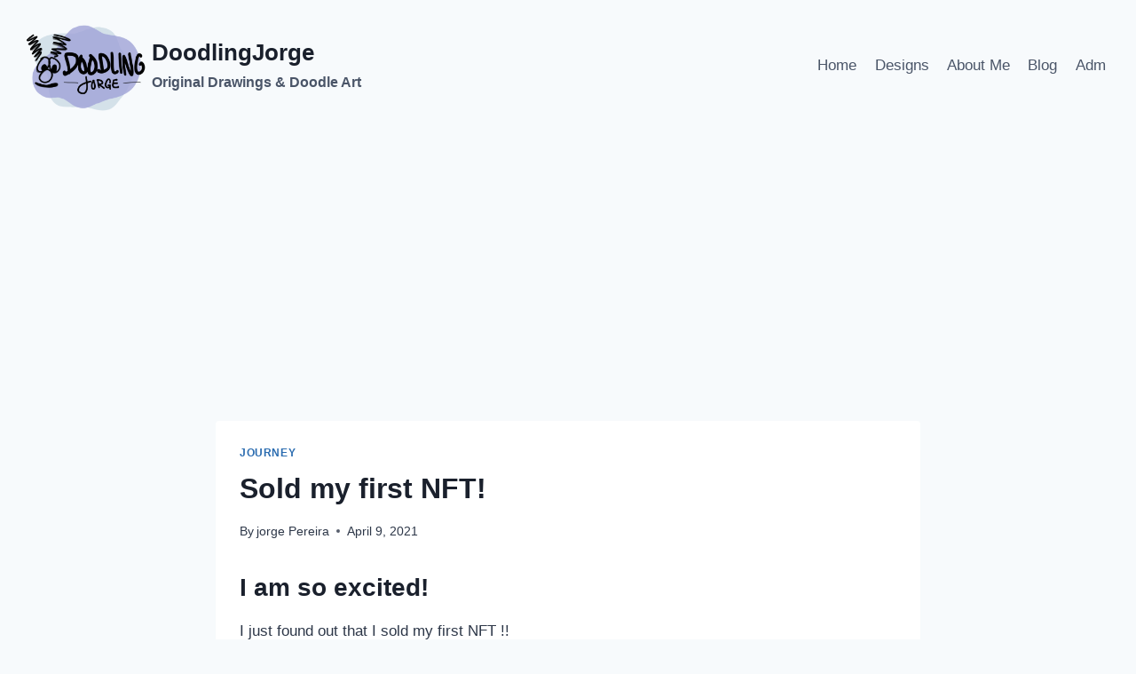

--- FILE ---
content_type: text/css
request_url: https://doodlingjorge.com/wp-content/plugins/ngg-smart-image-search/public/css/ngg-smart-image-search-public.css?ver=1.0.0
body_size: 1210
content:
/**
 * All of the CSS for your public-facing functionality should be
 * included in this file.
 */

.search-form {
   margin-bottom: 0;
}

form.search-form input.search-field {
	 color: #444 ;
   font-size: 13px; 
	 margin: auto;
	 width: 100%;
}

form.search-form button.search-submit {
   position: absolute;
   bottom: 1px;
   right: 0 !important;
   top: 1px;
   padding:  0.0em 0.5em 0;
	 background-image: linear-gradient(to left, #e0e0e0 0%, #fafafa 100%);
}
form.search-form button.search-submit:hover {
	 background-image: linear-gradient(to right, #e0e0e0 0%, #fafafa 100%);
}

form.search-form button.search-submit .icon {
	 width: 1.5em;
}

form.search-form button.search-submit svg.icon-search {
   color: #888;
   height: 20px;
   font-size: 12px;
}

.search-field::-webkit-input-placeholder {
  	 color: #aaa ;
}

.search-field:-ms-input-placeholder {
  	 color: #aaa ;
}

.search-field:-moz-placeholder {
  	 color: #aaa ;
}

.search-field::-moz-placeholder {
  	 color: #aaa ;
}

/* ---------------------------------------------------------------------- */

div.entry-content form.hr-searchform-box {
	 width: 75%  ;
}

.hr-widget-title {
	font-size: 0.875rem;
}

form.hr-searchform-widget, 
form.hr-searchform-box {
	 position: relative;
	 display: block    ;
	 border-radius:5px ;
	 box-shadow: #888 0px 0px 0px 1px inset;
}

.hr_searchfield {
	 display: inline-block !important;
	 box-sizing: border-box !important;
	 width: 100%  !important;
	 padding: 0.3em 3em 0.3em 0.7em !important;
	 color: #444 !important;
	 border-radius: 5px !important;
	 font-size:0.9rem;
}

button.hr_searchsubmit {
	 color: #555 ;
	 background-image: linear-gradient(to left, #d5d5e0 0%, #eaeaf5 100%);
}
button.hr_searchsubmit:hover {
	 color: #555 ;
	 background-image: linear-gradient(to right, #d5d5e0 0%, #eaeaf5 100%);
}

.hr_searchform_wrapper {
	position: relative;	
}

.hr_searchform_wrapper button.search-submit {
	line-height: 1;	
}

.hr_searchsubmit {
	 position: absolute;
	 top:1px;
	 bottom:1px;
	 right:1px;
	 cursor: pointer;
	 padding: 0 0.5em 0 0.5em;
/*   border:1px solid #bbb ; */
	 border-radius:5px ;
	 width: 2.2rem;
}

.hr-searchicon {
	 display: inline-block;
	 position:absolute;
	 top:0;
	 right:0;
	 padding: 0 0.3em 0 0.3em ;
}

.hr-searchicon:before {
	content: '\f400';
	font-family: 'Genericons';
  font-size: 1.4rem;
}


.hr_searchfield::-webkit-input-placeholder {
  	 color: #aaa !important;
}

.hr_searchfield:-ms-input-placeholder {
  	 color: #aaa !important;
}

.hr_searchfield:-moz-placeholder {
  	 color: #aaa !important;
}

.hr_searchfield::-moz-placeholder {
  	 color: #aaa !important;
}

/** 
 *   customize paging buttons 
 */

form#hr_SIS_paging.hr_paging {
	margin: auto;
	display: inline-block !important;
	float: none;
}

 /* Pagination links */
button.hr_paging_number {
    width: 50px !important;
    color: black !important;
    float: none;
    padding: 8px 16px;
    text-decoration: none;
    transition: background-color .3s;
}

/* Style the active/current link */
button.hr_paging_number.hr_active_page {
    background-color: black !important;
    color: dodgerblue !important;
    font-weight: bold ;
}

/* Add a grey background color on mouse-over */
.hr_paging_number:hover:not(.active) {
	background-color: #ddd !important;
} 
button.hr_paging_number.btn.btn-primary {
	  color: black ;
	  width: 50px ;
	  margin: 0px 5px;
}

div.hr_page_form {
	display:flex;
	justify-content: center;
}

/**
 * customize  advanced thumbnail layout  
 *
 */
div.hr_at_box {
   display:block;
   float:left;
   width:250px; 
   height:220px; 
   margin-top:36px; 
   padding: 10px;
}
 
div.hr_li_inner,
div.hr_at_inner {
   display:flex;
   justify-content:center;
   max-height:200px;
}

a.hr_at_ref {
	 box-shadow:none !important;
}

img.hr_li_image,
img.hr_at_image {
   display:flex;
   justify-content:center;
   max-width:100%; 
   max-height:180px; 
   margin:0;
   border: solid 1px #cccccc;
}
 
.entry-content.hr_resultlist.hr_at_inner a img {
 		 box-shadow:none !important;
 }
 
 
 
img.hr_li_image:hover,
img.hr_at_image:hover {
   opacity: .8 !important;
}
 
div.hr_li-si_text,
div.hr_at_text {
   font-size:14px; 
   line-height:1; 
   margin:10px 0; 
   text-align:center;
}

table.hr_resultlist img.ngg-singlepic {
	overflow:hidden !important;
	box-shadow:none !important;
}


table.hr_resultlist .ngg-gallery-singlepic-image {
	margin-bottom: 0 !important;
	
}

div.hr_at_inner a.ngg-fancybox:hover {
	box-shadow: none;
}

table.hr_resultlist a.nextgen_pro_lightbox {
	overflow:hidden !important;
}


/**
 * customize  advanced thumbnail layout  
 *
 */
 .logged-in .fancybox__container {
 	  top:32px !important;
 }
 
